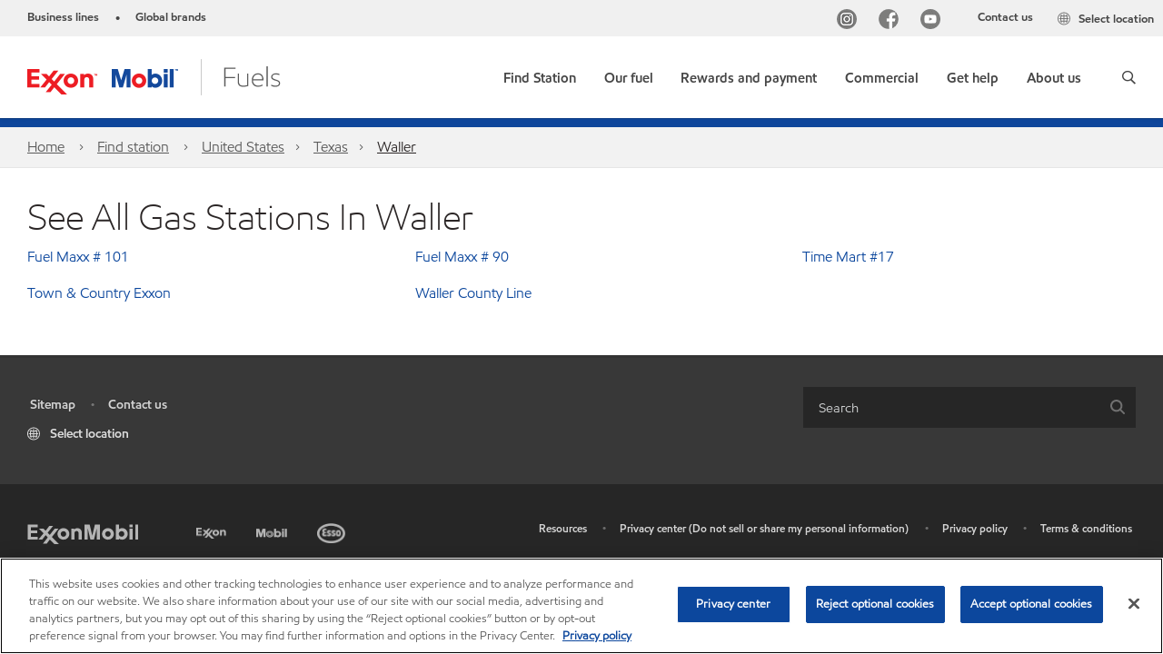

--- FILE ---
content_type: text/html; charset=utf-8
request_url: https://www.exxon.com/en/find-station/waller
body_size: 24548
content:

<!DOCTYPE html>
<!--[if lt IE 7]>      <html class="no-js lt-ie9 lt-ie8 lt-ie7"> <![endif]-->
<!--[if IE 7]>         <html class="no-js lt-ie9 lt-ie8"> <![endif]-->
<!--[if IE 8]>         <html class="no-js lt-ie9"> <![endif]-->
<!--[if gt IE 8]><!-->
<html class="no-js" lang="en" data-lang="en"
      data-directionrtl="false">
<!--<![endif]-->
<head>
    <meta property="platform" content="wep3.0-e3" />
    <meta name="viewport" content="width=device-width, initial-scale=1" />
    <meta http-equiv="Content-Security-Policy" content="frame-src 'self' 'unsafe-inline' 'unsafe-eval' https://118330cc-6076-40db-995c-80bf4f7ab244.my.connect.aws https://*.swaven.com https://www.google.com/ https://www.gstatic.com https://bcv.mobil.com.cn https://www.mobil.co.in/ https://*.app.baqend.com https://*.baqend.com https://www.mobil.com/ https://r1.dotdigital-pages.com https://*.eame.mobil.com/ https://www.exxonmobil.com/ https://www.mobil.co.id/ https://www.facebook.com/ https://*.adsrvr.org/ https://www.youtube.com/ https://*.livechatinc.com/ https://*.udesk.cn/ https://cdn.appdynamics.com/ https://*.brightcove.net/ https://*.doubleclick.net/ https://*.avndscxom.com/ https://*.youtube-nocookie.com/ https://*.vimeo.com/ https://*.bazaarvoice.com/ https://*.sc-static.net https://*.snapchat.com https://*.tapad.com *.taboola.com https://cdn.cookielaw.org https://geolocation.onetrust.com https://*.kampyle.com https://youtu.be https://exxonmobil-sandbox.hub.rapidapi.com https://apihub.exxonmobil.com https://www.googletagmanager.com; default-src 'self' 'unsafe-inline' 'unsafe-eval' blob: https://*.swaven.com https://static.cloud.coveo.com https://*.mikmak.ai/ https://118330cc-6076-40db-995c-80bf4f7ab244.my.connect.aws https://participant.connect.us-east-1.amazonaws.com wss://*.transport.connect.us-east-1.amazonaws.com https://dev.visualwebsiteoptimizer.com https://d2b7xl3dqzprnt.cloudfront.net https://9m90hdnrng.execute-api.us-east-1.amazonaws.com https://ncyxnyp6a2.execute-api.us-east-1.amazonaws.com https://insight.adsrvr.org  https://bcv.mobil.com.cn https://mapstyle.qpic.cn/ https://*.map.gtimg.com/ https://apis.map.qq.com/ https://*.map.qq.com/ https://apps.sitecore.net https://*.app.baqend.com https://*.baqend.com https://*.avndscxom.com/ https://*.googlesyndication.com https://*.ampproject.org/ https://*.bing.com https://apps.spheracloud.net https://cdn.cookielaw.org https://cdn.pricespider.com/ https://cdn.appdynamics.com/ https://unpkg.com/ https://*.googletagmanager.com/ https://api.map.baidu.com/ https://www.youtube.com/ https://api-maps.yandex.ru/ https://*.bazaarvoice.com/ https://*.pricespider.com/ https://geolocation.onetrust.com/ https://*.analytics.google.com/ https://*.vimeo.com/ https://*.youtube-nocookie.com/ https://*.g.doubleclick.net/ https://*.doubleclick.net/ https://pdx-col.eum-appdynamics.com/ https://privacyportal.onetrust.com/ https://*.google-analytics.com/ https://*.google.com/ https://*.google.co.uk/ https://*.google.co.in/ https://*.brightcove.com https://*.brightcovecdn.com https://*.boltdns.net https://*.googleapis.com/ https://*.akamaihd.net https://cdn.linkedin.oribi.io/ https://miao.baidu.com/ https://api.mapbox.com/ https://events.mapbox.com/ https://www.facebook.com/ https://*.livechatinc.com/ https://xom-ws-us-meijer.phoenix.earlweb.net https://lubesapi.webmarketing-inc.com/ https://developers.onemap.sg/ https://www.onemap.gov.sg/ https://ka-f.fontawesome.com/ https://*.go-mpulse.net/ https://*.akstat.io/ https://*.openweathermap.org/ https://*.sc-static.net https://*.snapchat.com https://*.tapad.com https://*.google.ad https://*.google.ae https://*.google.com.af https://*.google.com.ag https://*.google.al https://*.google.am https://*.google.co.ao https://*.google.com.ar https://*.google.as https://*.google.at https://*.google.com.au https://*.google.az https://*.google.ba https://*.google.com.bd https://*.google.be https://*.google.bf https://*.google.bg https://*.google.com.bh https://*.google.bi https://*.google.bj https://*.google.com.bn https://*.google.com.bo https://*.google.com.br https://*.google.bs https://*.google.bt https://*.google.co.bw https://*.google.by https://*.google.com.bz https://*.google.ca https://*.google.cd https://*.google.cf https://*.google.cg https://*.google.ch https://*.google.ci https://*.google.co.ck https://*.google.cl https://*.google.cm https://*.google.cn https://*.google.com.co https://*.google.co.cr https://*.google.com.cu https://*.google.cv https://*.google.com.cy https://*.google.cz https://*.google.de https://*.google.dj https://*.google.dk https://*.google.dm https://*.google.com.do https://*.google.dz https://*.google.com.ec https://*.google.ee https://*.google.com.eg https://*.google.es https://*.google.com.et https://*.google.fi https://*.google.com.fj https://*.google.fm https://*.google.fr https://*.google.ga https://*.google.ge https://*.google.gg https://*.google.com.gh https://*.google.com.gi https://*.google.gl https://*.google.gm https://*.google.gr https://*.google.com.gt https://*.google.gy https://*.google.com.hk https://*.google.hn https://*.google.hr https://*.google.ht https://*.google.hu https://*.google.co.id https://*.google.ie https://*.google.co.il https://*.google.im https://*.google.iq https://*.google.is https://*.google.it https://*.google.je https://*.google.com.jm https://*.google.jo https://*.google.co.jp https://*.google.co.ke https://*.google.com.kh https://*.google.ki https://*.google.kg https://*.google.co.kr https://*.google.com.kw https://*.google.kz https://*.google.la https://*.google.com.lb https://*.google.li https://*.google.lk https://*.google.co.ls https://*.google.lt https://*.google.lu https://*.google.lv https://*.google.com.ly https://*.google.co.ma https://*.google.md https://*.google.me https://*.google.mg https://*.google.mk https://*.google.ml https://*.google.com.mm https://*.google.mn https://*.google.com.mt https://*.google.mu https://*.google.mv https://*.google.mw https://*.google.com.mx https://*.google.com.my https://*.google.co.mz https://*.google.com.na https://*.google.com.ng https://*.google.com.ni https://*.google.ne https://*.google.nl https://*.google.no https://*.google.com.np https://*.google.nr https://*.google.nu https://*.google.co.nz https://*.google.com.om https://*.google.com.pa https://*.google.com.pe https://*.google.com.pg https://*.google.com.ph https://*.google.com.pk https://*.google.pl https://*.google.pn https://*.google.com.pr https://*.google.ps https://*.google.pt https://*.google.com.py https://*.google.com.qa https://*.google.ro https://*.google.ru https://*.google.rw https://*.google.com.sa https://*.google.com.sb https://*.google.sc https://*.google.se https://*.google.com.sg https://*.google.sh https://*.google.si https://*.google.sk https://*.google.com.sl https://*.google.sn https://*.google.so https://*.google.sm https://*.google.sr https://*.google.st https://*.google.com.sv https://*.google.td https://*.google.tg https://*.google.co.th https://*.google.com.tj https://*.google.tl https://*.google.tm https://*.google.tn https://*.google.to https://*.google.com.tr https://*.google.tt https://*.google.com.tw https://*.google.co.tz https://*.google.com.ua https://*.google.co.ug https://*.google.com.uy https://*.google.co.uz https://*.google.com.vc https://*.google.co.ve https://*.google.co.vi https://*.google.com.vn https://*.google.vu https://*.google.ws https://*.google.rs https://*.google.co.za https://*.google.co.zm https://*.google.co.zw https://*.google.cat https://*.outbrain.com *.taboola.com https://*.redditstatic.com https://*.reddit.com https://px.ads.linkedin.com https://pixel.byspotify.com https://pixels.spotify.com https://ipmeta.io https://youtu.be https://*.kampyle.com https://t.ssl.ak.tiles.virtualearth.net https://exxonmobil-sandbox.hub.rapidapi.com https://apihub.exxonmobil.com https://*.ditu.live.com https://polo.feathr.co https://www.exxonmobilchemical.com https://www.exxonmobilchemical.com.cn https://www.juicer.io https://analytics-fe.digital-cloud-us-main.medallia.com https://productselector.eame.mobil.com https://locator.eame.mobil.com https://api.motor.com https://*.phoenix.earlweb.net http://*.phoenix.earlweb.net https://spatial.virtualearth.net https://dev.virtualearth.net/ https://9m90ndhrmg.execute-api.us-east-1.amazonaws.com wss://wtbstream.pricespider.com https://eydi8dpgb4.execute-api.us-east-1.amazonaws.com; img-src 'self' data: blob: https://*.swaven.com https://dev.visualwebsiteoptimizer.com https://mapapi.qq.com/ https://apis.map.qq.com https://*.map.qq.com/ https://bcv.mobil.com.cn https://*.virtualearth.net https://www.mobil.com/ https://*.app.baqend.com https://*.baqend.com https://*.avndscxom.com/ https://*.baidu.com https://cdn.cookielaw.org https://cdn.pricespider.com/ https://*.analytics.google.com https://*.google-analytics.com/ https://*.vimeo.com/ https://*.youtube-nocookie.com/ https://*.vimeocdn.com https://www.mobil.com.cn/ https://*.brightcove.com https://*.brightcovecdn.com https://*.boltdns.net https://*.google.com/ https://*.google.co.uk/ https://*.google.co.in/ https://*.googleapis.com/ https://*.gstatic.com/ https://*.doubleclick.net/ https://*.bing.com https://*.googletagmanager.com/ https://api-maps.yandex.ru https://core-renderer-tiles.maps.yandex.net https://yandex.ru https://api.map.baidu.com/ https://*.bdimg.com/ https://*.bazaarvoice.com/ https://*.linkedin.com https://*.pricespider.com/ https://miao.baidu.com/ https://content.dps.mobil.com/ https://www.exxon.com/ https://*.ytimg.com/ https://www.facebook.com/ https://*.livechatinc.com/ https://s3.amazonaws.com/ https://*.youtube.com https://productselector.eame.mobil.com/ https://www.exxonmobil.com https://www.mobil.com.cn/ https://*.sc-static.net https://*.snapchat.com https://*.tapad.com https://*.google.ad https://*.google.ae https://*.google.com.af https://*.google.com.ag https://*.google.al https://*.google.am https://*.google.co.ao https://*.google.com.ar https://*.google.as https://*.google.at https://*.google.com.au https://*.google.az https://*.google.ba https://*.google.com.bd https://*.google.be https://*.google.bf https://*.google.bg https://*.google.com.bh https://*.google.bi https://*.google.bj https://*.google.com.bn https://*.google.com.bo https://*.google.com.br https://*.google.bs https://*.google.bt https://*.google.co.bw https://*.google.by https://*.google.com.bz https://*.google.ca https://*.google.cd https://*.google.cf https://*.google.cg https://*.google.ch https://*.google.ci https://*.google.co.ck https://*.google.cl https://*.google.cm https://*.google.cn https://*.google.com.co https://*.google.co.cr https://*.google.com.cu https://*.google.cv https://*.google.com.cy https://*.google.cz https://*.google.de https://*.google.dj https://*.google.dk https://*.google.dm https://*.google.com.do https://*.google.dz https://*.google.com.ec https://*.google.ee https://*.google.com.eg https://*.google.es https://*.google.com.et https://*.google.fi https://*.google.com.fj https://*.google.fm https://*.google.fr https://*.google.ga https://*.google.ge https://*.google.gg https://*.google.com.gh https://*.google.com.gi https://*.google.gl https://*.google.gm https://*.google.gr https://*.google.com.gt https://*.google.gy https://*.google.com.hk https://*.google.hn https://*.google.hr https://*.google.ht https://*.google.hu https://*.google.co.id https://*.google.ie https://*.google.co.il https://*.google.im https://*.google.iq https://*.google.is https://*.google.it https://*.google.je https://*.google.com.jm https://*.google.jo https://*.google.co.jp https://*.google.co.ke https://*.google.com.kh https://*.google.ki https://*.google.kg https://*.google.co.kr https://*.google.com.kw https://*.google.kz https://*.google.la https://*.google.com.lb https://*.google.li https://*.google.lk https://*.google.co.ls https://*.google.lt https://*.google.lu https://*.google.lv https://*.google.com.ly https://*.google.co.ma https://*.google.md https://*.google.me https://*.google.mg https://*.google.mk https://*.google.ml https://*.google.com.mm https://*.google.mn https://*.google.com.mt https://*.google.mu https://*.google.mv https://*.google.mw https://*.google.com.mx https://*.google.com.my https://*.google.co.mz https://*.google.com.na https://*.google.com.ng https://*.google.com.ni https://*.google.ne https://*.google.nl https://*.google.no https://*.google.com.np https://*.google.nr https://*.google.nu https://*.google.co.nz https://*.google.com.om https://*.google.com.pa https://*.google.com.pe https://*.google.com.pg https://*.google.com.ph https://*.google.com.pk https://*.google.pl https://*.google.pn https://*.google.com.pr https://*.google.ps https://*.google.pt https://*.google.com.py https://*.google.com.qa https://*.google.ro https://*.google.ru https://*.google.rw https://*.google.com.sa https://*.google.com.sb https://*.google.sc https://*.google.se https://*.google.com.sg https://*.google.sh https://*.google.si https://*.google.sk https://*.google.com.sl https://*.google.sn https://*.google.so https://*.google.sm https://*.google.sr https://*.google.st https://*.google.com.sv https://*.google.td https://*.google.tg https://*.google.co.th https://*.google.com.tj https://*.google.tl https://*.google.tm https://*.google.tn https://*.google.to https://*.google.com.tr https://*.google.tt https://*.google.com.tw https://*.google.co.tz https://*.google.com.ua https://*.google.co.ug https://*.google.com.uy https://*.google.co.uz https://*.google.com.vc https://*.google.co.ve https://*.google.co.vi https://*.google.com.vn https://*.google.vu https://*.google.ws https://*.google.rs https://*.google.co.za https://*.google.co.zm https://*.google.co.zw https://*.google.cat https://*.livechat-files.com *.taboola.com https://*.redditstatic.com https://*.reddit.com https://www.exxonmobilchemical.com https://www.exxonmobilchemical.com.cn https://*.feathr.co https://*.ditu.live.com https://udc-neb.kampyle.com https://match.adsrvr.org https://adservice.google.com https://adservice.google.co.in https://dummyimage.com https://imageproxy.juicer.io; script-src 'self' 'unsafe-inline' 'unsafe-eval' blob: https://*.swaven.com https://d1gd6b2nf6wza.cloudfront.net https://*.mikmak.ai/ https://118330cc-6076-40db-995c-80bf4f7ab244.my.connect.aws  https://dev.visualwebsiteoptimizer.com https://sdk.amazonaws.com https://www.google.com/ https://www.gstatic.com https://apis.map.qq.com https://*.map.qq.com https://map.qq.com/ https://bcv.mobil.com.cn https://*.jquery.com https://*.app.baqend.com https://*.baqend.com https://*.iesnare.com https://*.ibosscloud.com https://*.baidu.com https://*.bing.com https://*.virtualearth.net https://cdn.cookielaw.org https://cdn.pricespider.com/ https://*.googletagmanager.com/ https://cdn.appdynamics.com/ https://unpkg.com/ https://static.cloud.coveo.com https://players.brightcove.net/ https://*.googleapis.com/ https://api.map.baidu.com/ https://www.youtube.com/ https://api-maps.yandex.ru/ https://*.google-analytics.com/ https://vjs.zencdn.net/ https://*.doubleclick.net/ https://yastatic.net/ https://dlswbr.baidu.com https://*.bazaarvoice.com/ https://*.pricespider.com/ https://gateway.foresee.com/ https://snap.licdn.com https://api.tiles.mapbox.com/ https://*.linkedin.com https://*.bdimg.com/ https://*.ytimg.com/ https://connect.facebook.net/ https://*.adsrvr.org/ https://suggest-maps.yandex.ru/ https://core-renderer-tiles.maps.yandex.net/ https://*.livechatinc.com/ https://*.udesk.cn/ https://cdn.ampproject.org/ https://pi.pardot.com/ https://*.mobil.com https://*.go-mpulse.net/ https://*.akstat.io/ https://www.googleadservices.com/ https://*.avndscxom.com/ https://*.sc-static.net https://*.snapchat.com https://*.tapad.com https://*.cloudflare.com https://*.outbrain.com *.taboola.com https://*.redditstatic.com https://*.reddit.com https://youtu.be https://ipmeta.io https://go.exxonmobilchemical.com https://nebula-cdn.kampyle.com https://statse.webtrendslive.com https://*.feathr.co https://cdnjs.cloudflare.com https://*.ditu.live.com https://www.exxonmobilchemical.com https://www.exxonmobilchemical.com.cn https://secure.leadforensics.com https://pixel.byspotify.com https://pixels.spotify.com; style-src 'self' 'unsafe-inline' https://118330cc-6076-40db-995c-80bf4f7ab244.my.connect.aws https://*.jquery.com https://*.app.baqend.com https://*.baqend.com https://*.googleapis.com https://*.ibosscloud.com https://*.bing.com https://static.cloud.coveo.com https://core-renderer-tiles.maps.yandex.net https://suggest-maps.yandex.ru/ https://api.map.baidu.com/ https://cdn.pricespider.com https://api.tiles.mapbox.com/ https://*.bazaarvoice.com/ https://*.udesk.cn/ https://maxcdn.bootstrapcdn.com/ https://db.onlinewebfonts.com/ https://ka-f.fontawesome.com/ https://*.gstatic.com/ https://cdnjs.cloudflare.com/ https://*.avndscxom.com/ https://*.googletagmanager.com/; font-src 'self' 'unsafe-inline' https://*.swaven.com https://cdn.pricespider.com  https://d1cxmsjx8sn7ih.cloudfront.net https://raka.bing.com https://*.app.baqend.com https://vjs.zencdn.net/ https://*.livechatinc.com/ https://maxcdn.bootstrapcdn.com/ https://db.onlinewebfonts.com/ https://*.gstatic.com/ https://ka-f.fontawesome.com/ https://cdnjs.cloudflare.com/ https://*.googleapis.com https://*.avndscxom.com/ https://*.cloud.coveo.com https://www.bing.com data:; upgrade-insecure-requests; block-all-mixed-content;">

    
    
<script type="text/javascript">
    let cssLoadCount = 0;

    function showBody() {
        var loadingElement = document.getElementById('dvfstLoading');
        var wrapperElement = document.getElementById('wrapper');
        var navMainMobileElement = document.getElementById('nav-main-mobile');

        if (loadingElement) {
            loadingElement.style.display = 'none';
            loadingElement.remove();
        }
        if (wrapperElement) {
            wrapperElement.removeAttribute("style");
        }
        if (navMainMobileElement) {
            navMainMobileElement.removeAttribute("style");
        }

        //raise css loaded event
        var event = new CustomEvent('commonCssLoaded', {
            detail: {
                message: 'Common CSS loaded successfully',
                time: new Date(),
            },
            bubbles: true,
            cancelable: true
        });
        document.dispatchEvent(event);
    }

    function isCssLoaded(linkElement) {
        try {
            return !!linkElement?.sheet?.cssRules;
        } catch {
            return false;
        }
    }

    function checkIfCssLoaded() {
        const vendorCss = document.querySelector("#vendor_css");
        const common_css = document.querySelector("#common_css");
        if (isCssLoaded(vendorCss) && isCssLoaded(common_css)) {
            showBody();
        } else {
            const interval = setInterval(() => {
                if (isCssLoaded(vendorCss) && isCssLoaded(common_css)) {
                    clearInterval(interval);
                    showBody();
                }
            }, 50);
        }
    }

    function showBodyContent() {
        if (++cssLoadCount === 2) {
            checkIfCssLoaded();
        }
    }

    var isChemicalSite = false;
</script>

    <link id="vendor_css" href="/assets/minified/css/commonvendor-bs.min.css"  rel="preload" as="style" onload="this.rel='stylesheet'; this.media='all'; showBodyContent();"  />

<link id="common_css" href="/assets/minified/css/common-blue.min.css?v=639034256663028436"  rel="preload" as="style" onload="this.rel='stylesheet'; this.media='all'; showBodyContent();"  />


    

    
    



    

    
    


    <link rel="preload" href="/Assets/fonts/EMprint-Semibold.woff2" as="font" type="font/woff2" crossorigin />
    <link rel="preload" href="/Assets/fonts/EMPrint-Regular.woff2" as="font" type="font/woff2" crossorigin />
    <link rel="preload" href="/Assets/fonts/EMPrint-Light.woff2" as="font" type="font/woff2" crossorigin />
    <link rel="preload" href="/Assets/fonts/EMPrint-Bold.woff2" as="font" type="font/woff2" crossorigin />

    

    <link rel="stylesheet" type="text/css" href="/assets/css/fonts/dist/english.min.css" media="print" onload="this.media='all'" />
    <link rel="preconnect" href="https://geolocation.onetrust.com" crossorigin="anonymous">
    <link rel="preconnect" href="https://cdn.cookielaw.org" crossorigin="anonymous">

    

    <script>
        const componentCategories = [{"ComponentName":"A18AviationDistributor","Category":"C0003"},{"ComponentName":"A18AviationAirport","Category":"C0003"},{"ComponentName":"BazaarVoice","Category":"C0003"},{"ComponentName":"SDSDownload","Category":"C0003"},{"ComponentName":"YandexMap","Category":"C0003"},{"ComponentName":"CoveoSearch","Category":"C0003"},{"ComponentName":"LegacyApp","Category":"C0003"},{"ComponentName":"Foresee","Category":"C0002"},{"ComponentName":"GoogleAnalytics","Category":"C0002"},{"ComponentName":"Pardot","Category":"C0002"},{"ComponentName":"ProductSeller","Category":"C0002"},{"ComponentName":"YouTube","Category":"C0002"},{"ComponentName":"LegacyApp","Category":"C0002"},{"ComponentName":"YouTube","Category":"C0004"},{"ComponentName":"BaiduMap","Category":"C0004"},{"ComponentName":"BingMap","Category":"C0004"},{"ComponentName":"GoogleAnalytics","Category":"C0004"},{"ComponentName":"Pardot","Category":"C0004"},{"ComponentName":"LegacyApp","Category":"C0004"}];
        function loadXomOneTrust() {
            var e = document.createElement("script");
            e.src = "/assets/minified/js/onetrust-pagereload.min.js?v=639001289587517913";
            e.async = true;
            document.head.appendChild(e)
        }

        function isOneTrustLoaded() {
            const timeout = 2000; // 2 seconds
            const interval = 100; // 100 milliseconds

            return new Promise((resolve) => {
                const start = Date.now();

                const checkConsentManager = () => {
                    if (typeof consentManager !== "undefined") {
                        resolve(true); // Variable found, resolve promise
                    } else if (Date.now() - start >= timeout) {
                        resolve(false); // Timeout reached, resolve with false
                    } else {
                        setTimeout(checkConsentManager, interval); // Recheck after interval
                    }
                };

                checkConsentManager();
            });
        }
    </script>
<!-- OneTrust Cookies Consent Notice start -->

<script async onload="loadXomOneTrust()" src="https://cdn.cookielaw.org/scripttemplates/otSDKStub.js" data-document-language="true" type="text/javascript" charset="UTF-8" data-domain-script="b8a9ad56-c1f5-4e5d-b2ac-3cad26977da1"></script>

<!-- OneTrust Cookies Consent Notice end -->







    <title>Find a gas station in the Waller | Exxon.com</title>





<link rel="icon" href="https://www.exxon.com/-/media/project/wep/exxon/exxon-retail-us/fav-icon/exxonmobil-16x16.png" type="image/svg" sizes="16x16" />
<link rel="shortcut icon" href="https://www.exxon.com/-/media/project/wep/exxon/exxon-retail-us/fav-icon/exxonmobil-16x16.png" type="image/x-icon" sizes="16x16" />


    <meta name="gdpr_googleanalytics" content="True" />
            <script>
                function getCookieValue(cookieName) {
                    var name = cookieName + "=";
                    var decodedCookie = decodeURIComponent(document.cookie);
                    var ca = decodedCookie.split(';');
                    for (var i = 0; i < ca.length; i++) {
                        var c = ca[i].trim();
                        if (c.indexOf(name) === 0) {
                            return c.substring(name.length, c.length);
                        }
                    }
                    return "";
                }
                var pardotCookieKey = "visitor_id562282";
                var pageVariables = {"PageCategory":"locator","PageSubcategory":"station detail","BusinessUnit":"rtl","SiteLanguage":"en","SiteLanguageFullName":"English","SiteCountry":"us","SessionId":"simqy3gagyfk4owtofxuqmcu","HostName":"https://www.exxon.com/en","SitecoreContactId":"","PardotCookieId":"","IsFunctionalActive":"False","IsTargettingActive":"False","IsPerformanceActive":"False","Environment":"production","PageTitle":"Find a gas station in the {location} | Exxon.com"};
                var designType = "desktop";
                if (/android|webos|iphone|ipod|blackberry|iemobile|opera mini/i.test(navigator.userAgent.toLowerCase())) {
                    designType = "mobile";
                }
                else if (/ipad|tablet/i.test(navigator.userAgent.toLowerCase())) {
                    designType = "tablet";
                }

                // set pardot cookie value
                pageVariables.PardotCookieId = getCookieValue(pardotCookieKey);

                dataLayer = [
                {
                "pageCategory": pageVariables.PageCategory,
                "pageSubCategory": pageVariables.PageSubcategory,
                "businessUnit": pageVariables.BusinessUnit,
                "page_type": pageVariables.PageCategory,
                "page_bu": pageVariables.BusinessUnit,
                "environment": pageVariables.Environment,
                "siteCountry": pageVariables.SiteCountry,
                "siteLanguage": pageVariables.SiteLanguage,
                "page_language": pageVariables.SiteLanguageFullName,
                "designType": designType,
                "sessionId": pageVariables.SessionId,
                'sitecore_contact_id': pageVariables.SitecoreContactId,
                'pardot_cookie_id': pageVariables.PardotCookieId,
                'is_functional_active': pageVariables.IsFunctionalActive,
                'is_targeting_active': pageVariables.IsTargettingActive,
                'is_performance_active': pageVariables.IsPerformanceActive,
                "hostName": pageVariables.HostName
                }
                ];
            </script>
            <script  type="text/plain" class="optanon-category-C0002-C0004" data-cookie="C0002-C0004"  data-ignore-alert="true">
<!-- Google Tag Manager -->
(function(w,d,s,l,i){w[l]=w[l]||[];w[l].push({'gtm.start':
new Date().getTime(),event:'gtm.js'});var f=d.getElementsByTagName(s)[0],
j=d.createElement(s),dl=l!='dataLayer'?'&l='+l:'';j.async=true;j.src=
'https://www.googletagmanager.com/gtm.js?id='+i+dl;f.parentNode.insertBefore(j,f);
})(window,document,'script','dataLayer','GTM-T2K47HW');
<!-- End Google Tag Manager -->            </script>




    <meta property="og:title" content="">
    <meta property="og:type" content="Website">
    <meta property="og:url" content="https://www.exxon.com/en/find-station/waller">
    <meta property="og:image" content="#">
    <meta property="og:description" content="">









        <meta name="description" content=" View all Exxon Mobil gas stations in Waller and find the nearest to you: get driving directions, opening hours, and every useful information." />
        <meta name="keywords" content="" />




<meta property="twitter:title"  content="Find a gas station in the {location} | Exxon.com"><meta property="twitter:card"  content="summary_large_image">

    <meta name="viewport" content="width=device-width, initial-scale=1" />
        <link rel="canonical" href="https://www.exxon.com/en/find-station/waller" />


    

    
    <script>
        var vendorScripts = [];
        var scripts = [];
        window.WEP = {};
        window.WEP.isPageEditor = function () {
            return false;
        };
</script>
    
</head>
<body class="default-device bodyclass"  data-bp="">

    
    <div id="dvfstLoading">
        Loading...
    </div>


    


<noscript><iframe src="https://www.googletagmanager.com/ns.html?id=GTM-T2K47HW" height="0" width="0" style="display:none;visibility:hidden"></iframe></noscript>

    
    


    <script>
		var sizes = [
			{ name: "xs", width: 0 },
			{ name: "sm", width: 380 },
			{ name: "md", width: 480 },
			{ name: "lg", width: 720 },
			{ name: "xl", width: 1024 },
		];

		function trackBPinBody() {
			var body = document.body,
				bpAttr = "data-bp",
				wW = window.innerWidth;

			for (var i = 0; i < sizes.length; i++) {
				var v = sizes[i];
				var nextBP = (i === sizes.length - 1) ? sizes.length - 1 : i + 1;

				if (wW < sizes[nextBP].width) {
				body.setAttribute(bpAttr, v.name);
				break; // works as expected
				} else if (wW >= v.width) {
				body.setAttribute(bpAttr, v.name);
				}
			}
		}

		trackBPinBody();
    </script>

    

    
<!--To load the angular components in Mobil Promotions Manager-->





    <nav  data-unique-id="81D0700E24984C6AABE198471C6A914C" data-component-id="03595C81FF024C2EB3E59322FE7F34F0" data-source="{5AC15105-32EC-4BC4-9C3C-6A1D1D088204}"   id="nav-main-mobile" aria-label="" style="display:none;">

        <ul class="nav-main-mobile-panel nav-main-mobile-panel-menu nav-main-mobile-panel-active" id="mainmenu">
                    <li>
                        <a href="https://www.exxon.com/en/find-station/" class="nav-last-child" data-menu-level="1">
                            <span>
                                Find Station
                            </span>
                        </a>
                    </li>
                    <li>
                        <a href="#5d4b92b1-98a0-4d4e-9cec-49255b021be4Mobil" data-menu-level="1">
                            <span>
                                Our fuel
                            </span>
                        </a>
                    </li>
                    <li>
                        <a href="#91bf7ead-81fb-4390-b162-04b4037b0b2cMobil" data-menu-level="1">
                            <span>
                                Rewards and payment
                            </span>
                        </a>
                    </li>
                    <li>
                        <a href="#7a47d21d-1de7-412f-a4cb-301284433530Mobil" data-menu-level="1">
                            <span>
                                Commercial
                            </span>
                        </a>
                    </li>
                    <li>
                        <a href="#c2996d2e-bd97-4a2c-ac5c-182ee642f4a3Mobil" data-menu-level="1">
                            <span>
                                Get help
                            </span>
                        </a>
                    </li>
                    <li>
                        <a href="#03e9b7ce-a133-4f7e-a905-5adde704fff6Mobil" data-menu-level="1">
                            <span>
                                About us
                            </span>
                        </a>
                    </li>
        </ul>
<ul class="nav-main-mobile-panel nav-main-mobile-panel-menu" id="314a58b0-be76-40f9-b4eb-62db56411a09Mobil" data-menu-level="2" data-parent-id="mainmenu">
                    <li class="nav-main-mobile-back">
                        <a href="#mainmenu" tabindex="0" class="backnavigation">
                            <span>Find Station</span>
                        </a>
                            <p class="meganav-subtitle"></p>
                    </li>
                </ul>
<ul class="nav-main-mobile-panel nav-main-mobile-panel-menu" id="5d4b92b1-98a0-4d4e-9cec-49255b021be4Mobil" data-menu-level="2" data-parent-id="mainmenu">
                    <li class="nav-main-mobile-back">
                        <a href="#mainmenu" tabindex="0" class="backnavigation">
                            <span>Our fuel</span>
                        </a>
                            <p class="meganav-subtitle"></p>
                    </li>
                                            <li class="">
                                                <!-- BEGIN NOINDEX -->
                                                        <a href="/en/unleaded-gasoline" class="nav-last-child" data-menu-level="2">Synergy™ gasoline</a>
                                            </li>
                                            <!-- END NOINDEX -->
                                            <li class="">
                                                <!-- BEGIN NOINDEX -->
                                                        <a href="/en/synergy-supreme-plus" class="nav-last-child" data-menu-level="2">Synergy Supreme+™ premium gasoline</a>
                                            </li>
                                            <!-- END NOINDEX -->
                                            <li class="">
                                                <!-- BEGIN NOINDEX -->
                                                        <a href="/en/synergy-diesel-efficient" class="nav-last-child" data-menu-level="2">Synergy Diesel Efficient™ fuel</a>
                                            </li>
                                            <!-- END NOINDEX -->
                </ul>
<ul class="nav-main-mobile-panel nav-main-mobile-panel-menu" id="91bf7ead-81fb-4390-b162-04b4037b0b2cMobil" data-menu-level="2" data-parent-id="mainmenu">
                    <li class="nav-main-mobile-back">
                        <a href="#mainmenu" tabindex="0" class="backnavigation">
                            <span>Rewards and payment</span>
                        </a>
                            <p class="meganav-subtitle"></p>
                    </li>
                                            <li class="">
                                                <!-- BEGIN NOINDEX -->
                                                        <a href="/en/rewards-program" class="nav-last-child" data-menu-level="2">Exxon Mobil Rewards+™</a>
                                            </li>
                                            <!-- END NOINDEX -->
                                            <li class="">
                                                <!-- BEGIN NOINDEX -->
                                                        <a href="/en/earn-rewards-plus-points" class="nav-last-child" data-menu-level="2">Exclusive offers</a>
                                            </li>
                                            <!-- END NOINDEX -->
                                            <li class="">
                                                <!-- BEGIN NOINDEX -->
                                                        <a href="/en/walmart" target="|Custom" class="nav-last-child" data-menu-level="2">Walmart+</a>
                                            </li>
                                            <!-- END NOINDEX -->
                                            <!-- BEGIN NOINDEX -->
                                            <li class="">
                                                        <a href="/en/credit-cards" class="nav-last-child" data-menu-level="2">Credit cards</a>
                                            </li>
                                            <!-- END NOINDEX -->
                                            <li class="">
                                                <!-- BEGIN NOINDEX -->
                                                        <a href="/en/gas-gift-cards" class="nav-last-child" data-menu-level="2">Prepaid cards and gift cards</a>
                                            </li>
                                            <!-- END NOINDEX -->
                                            <li class="">
                                                <!-- BEGIN NOINDEX -->
                                                        <a href="/en/my-account" class="nav-last-child" data-menu-level="2">My accounts</a>
                                            </li>
                                            <!-- END NOINDEX -->
                </ul>
<ul class="nav-main-mobile-panel nav-main-mobile-panel-menu" id="7a47d21d-1de7-412f-a4cb-301284433530Mobil" data-menu-level="2" data-parent-id="mainmenu">
                    <li class="nav-main-mobile-back">
                        <a href="#mainmenu" tabindex="0" class="backnavigation">
                            <span>Commercial</span>
                        </a>
                            <p class="meganav-subtitle"></p>
                    </li>
                                            <li class="">
                                                <!-- BEGIN NOINDEX -->
                                                        <a href="/en/for-fleets" class="nav-last-child" data-menu-level="2">Fleets</a>
                                            </li>
                                            <!-- END NOINDEX -->
                                            <!-- BEGIN NOINDEX -->
                                            <li class="">
                                                        <a href="/en/bulk-fuel-delivery" class="nav-last-child" data-menu-level="2">Bulk fuel delivery </a>
                                            </li>
                                            <!-- END NOINDEX -->
                                            <li class="">
                                                <!-- BEGIN NOINDEX -->
                                                        <a href="https://www.exxonmobil.com/en/wholesale-fuels" target="_blank" class="nav-last-child" data-menu-level="2">Wholesale Fuels</a>
                                            </li>
                                            <!-- END NOINDEX -->
                </ul>
<ul class="nav-main-mobile-panel nav-main-mobile-panel-menu" id="c2996d2e-bd97-4a2c-ac5c-182ee642f4a3Mobil" data-menu-level="2" data-parent-id="mainmenu">
                    <li class="nav-main-mobile-back">
                        <a href="#mainmenu" tabindex="0" class="backnavigation">
                            <span>Get help</span>
                        </a>
                            <p class="meganav-subtitle"></p>
                    </li>
                                            <!-- BEGIN NOINDEX -->
                                            <li class="">
                                                        <a href="/en/fuel-efficiency" class="nav-last-child" data-menu-level="2">Fuel tips</a>
                                            </li>
                                            <!-- END NOINDEX -->
                                            <!-- BEGIN NOINDEX -->
                                            <li class="">
                                                        <a href="/en/frequently-asked-questions" class="nav-last-child" data-menu-level="2">Frequently asked questions</a>
                                            </li>
                                            <!-- END NOINDEX -->
                                            <li class="">
                                                <!-- BEGIN NOINDEX -->
                                                        <a href="/en/msds" class="nav-last-child" data-menu-level="2">Product and safety data sheets</a>
                                            </li>
                                            <!-- END NOINDEX -->
                                            <li class="">
                                                <!-- BEGIN NOINDEX -->
                                                        <a href="/en/contact-us" class="nav-last-child" data-menu-level="2">Contact us</a>
                                            </li>
                                            <!-- END NOINDEX -->
                </ul>
<ul class="nav-main-mobile-panel nav-main-mobile-panel-menu" id="03e9b7ce-a133-4f7e-a905-5adde704fff6Mobil" data-menu-level="2" data-parent-id="mainmenu">
                    <li class="nav-main-mobile-back">
                        <a href="#mainmenu" tabindex="0" class="backnavigation">
                            <span>About us</span>
                        </a>
                            <p class="meganav-subtitle"></p>
                    </li>
                                            <!-- BEGIN NOINDEX -->
                                            <li class="">
                                                        <a href="/en/about-us" class="nav-last-child" data-menu-level="2">About us</a>
                                            </li>
                                            <!-- END NOINDEX -->
                                            <li class="">
                                                <!-- BEGIN NOINDEX -->
                                                        <a href="/en/brandingwithexxonandmobil" class="nav-last-child" data-menu-level="2">Branding with Exxon™ and Mobil™</a>
                                            </li>
                                            <!-- END NOINDEX -->
                                            <!-- BEGIN NOINDEX -->
                                            <li class="">
                                                        <a href="/en/for-business" class="nav-last-child" data-menu-level="2">Additional products and services</a>
                                            </li>
                                            <!-- END NOINDEX -->
                </ul>
                    <ul class="nav-main-mobile-panel nav-main-mobile-panel-menu" id="856f676d-7b06-4bac-b5a4-7f1dd2dae19cMobil" data-parent-id="5d4b92b1-98a0-4d4e-9cec-49255b021be4Mobil" data-menu-level="3">
                <li class="nav-main-mobile-back"><a href="#5d4b92b1-98a0-4d4e-9cec-49255b021be4Mobil">Synergy™ gasoline</a></li>
            </ul>
            <ul class="nav-main-mobile-panel nav-main-mobile-panel-menu" id="3c8467d7-cd91-47aa-ab96-6eb8d283df1fMobil" data-parent-id="5d4b92b1-98a0-4d4e-9cec-49255b021be4Mobil" data-menu-level="3">
                <li class="nav-main-mobile-back"><a href="#5d4b92b1-98a0-4d4e-9cec-49255b021be4Mobil">Synergy Supreme+™ premium gasoline</a></li>
            </ul>
            <ul class="nav-main-mobile-panel nav-main-mobile-panel-menu" id="221dff55-009d-464c-afea-6643795c8256Mobil" data-parent-id="5d4b92b1-98a0-4d4e-9cec-49255b021be4Mobil" data-menu-level="3">
                <li class="nav-main-mobile-back"><a href="#5d4b92b1-98a0-4d4e-9cec-49255b021be4Mobil">Synergy Diesel Efficient™ fuel</a></li>
            </ul>
            <ul class="nav-main-mobile-panel nav-main-mobile-panel-menu" id="021c4bc1-904e-4c1a-8d84-6f3924fb7c2fMobil" data-parent-id="91bf7ead-81fb-4390-b162-04b4037b0b2cMobil" data-menu-level="3">
                <li class="nav-main-mobile-back"><a href="#91bf7ead-81fb-4390-b162-04b4037b0b2cMobil">Exxon Mobil Rewards+™</a></li>
            </ul>
            <ul class="nav-main-mobile-panel nav-main-mobile-panel-menu" id="728b9301-40dc-42cf-8795-02f9ec60e775Mobil" data-parent-id="91bf7ead-81fb-4390-b162-04b4037b0b2cMobil" data-menu-level="3">
                <li class="nav-main-mobile-back"><a href="#91bf7ead-81fb-4390-b162-04b4037b0b2cMobil">Exclusive offers</a></li>
            </ul>
            <ul class="nav-main-mobile-panel nav-main-mobile-panel-menu" id="7933642a-733b-4d16-8565-540a825fe8b7Mobil" data-parent-id="91bf7ead-81fb-4390-b162-04b4037b0b2cMobil" data-menu-level="3">
                <li class="nav-main-mobile-back"><a href="#91bf7ead-81fb-4390-b162-04b4037b0b2cMobil">Walmart+</a></li>
            </ul>
            <ul class="nav-main-mobile-panel nav-main-mobile-panel-menu" id="f766564f-e281-431a-bd2e-1a5e36a49c80Mobil" data-parent-id="91bf7ead-81fb-4390-b162-04b4037b0b2cMobil" data-menu-level="3">
                <li class="nav-main-mobile-back"><a href="#91bf7ead-81fb-4390-b162-04b4037b0b2cMobil">Credit cards</a></li>
                        <li class="">
                                    <a href="/en/smart-card-plus" class="nav-last-child">Exxon Mobil Smart Card+</a>                         </li>
                        <li class="">
                                    <a href="/en/directdebitplus" class="nav-last-child">Exxon Mobil Direct Debit+</a>                         </li>
            </ul>
            <ul class="nav-main-mobile-panel nav-main-mobile-panel-menu" id="db5f7e65-d483-4862-905a-90d0de26dc48Mobil" data-parent-id="91bf7ead-81fb-4390-b162-04b4037b0b2cMobil" data-menu-level="3">
                <li class="nav-main-mobile-back"><a href="#91bf7ead-81fb-4390-b162-04b4037b0b2cMobil">Prepaid cards and gift cards</a></li>
            </ul>
            <ul class="nav-main-mobile-panel nav-main-mobile-panel-menu" id="3fd3c2b4-7be3-48e0-87de-657de03996deMobil" data-parent-id="91bf7ead-81fb-4390-b162-04b4037b0b2cMobil" data-menu-level="3">
                <li class="nav-main-mobile-back"><a href="#91bf7ead-81fb-4390-b162-04b4037b0b2cMobil"></a></li>
                        <li class="">
                        </li>
            </ul>
            <ul class="nav-main-mobile-panel nav-main-mobile-panel-menu" id="95f6e9dd-1052-48b4-9830-fce25158c589Mobil" data-parent-id="91bf7ead-81fb-4390-b162-04b4037b0b2cMobil" data-menu-level="3">
                <li class="nav-main-mobile-back"><a href="#91bf7ead-81fb-4390-b162-04b4037b0b2cMobil">My accounts</a></li>
            </ul>
            <ul class="nav-main-mobile-panel nav-main-mobile-panel-menu" id="08b83f40-51d5-4aef-bf30-2fea5365e112Mobil" data-parent-id="7a47d21d-1de7-412f-a4cb-301284433530Mobil" data-menu-level="3">
                <li class="nav-main-mobile-back"><a href="#7a47d21d-1de7-412f-a4cb-301284433530Mobil">Fleets</a></li>
            </ul>
            <ul class="nav-main-mobile-panel nav-main-mobile-panel-menu" id="a1b48174-8f0a-4984-8559-b41a7d5ca528Mobil" data-parent-id="7a47d21d-1de7-412f-a4cb-301284433530Mobil" data-menu-level="3">
                <li class="nav-main-mobile-back"><a href="#7a47d21d-1de7-412f-a4cb-301284433530Mobil">Bulk fuel delivery </a></li>
                        <li class="">
                                    <a href="/en/bulk-fuels" class="nav-last-child">Our fuel</a>                         </li>
                        <li class="">
                                    <a href="/en/mobil-diesel-efficient" class="nav-last-child">Mobil Diesel Efficient™</a>                         </li>
                        <li class="">
                                    <a href="/en/find-a-fuel-supplier" class="nav-last-child">Find a fuel supplier</a>                         </li>
                        <li class="">
                                    <a href="/en/become-a-supplier" class="nav-last-child">Become a fuel supplier</a>                         </li>
            </ul>
            <ul class="nav-main-mobile-panel nav-main-mobile-panel-menu" id="d435286b-ca83-4d2d-8fef-f90e3db4eb5fMobil" data-parent-id="7a47d21d-1de7-412f-a4cb-301284433530Mobil" data-menu-level="3">
                <li class="nav-main-mobile-back"><a href="#7a47d21d-1de7-412f-a4cb-301284433530Mobil">Wholesale Fuels</a></li>
            </ul>
            <ul class="nav-main-mobile-panel nav-main-mobile-panel-menu" id="f94e9c3e-b1ee-4fd6-aed5-da62d735c7adMobil" data-parent-id="c2996d2e-bd97-4a2c-ac5c-182ee642f4a3Mobil" data-menu-level="3">
                <li class="nav-main-mobile-back"><a href="#c2996d2e-bd97-4a2c-ac5c-182ee642f4a3Mobil">Fuel tips</a></li>
                        <li class="">
                                    <a href="/en/car-maintenance-tips" class="nav-last-child">Car maintenance</a>                         </li>
                        <li class="">
                                    <a href="/en/driving-tips" class="nav-last-child">Driving habits</a>                         </li>
                        <li class="">
                                    <a href="" class="nav-last-child">Smart choices</a>                         </li>
                        <li class="">
                                    <a href="/en/travel-tips" class="nav-last-child">Tips for your journey</a>                         </li>
                        <li class="">
                                    <a href="/en/gasoline-safety-storage" class="nav-last-child">Safety & storage</a>                         </li>
            </ul>
            <ul class="nav-main-mobile-panel nav-main-mobile-panel-menu" id="386c7035-a118-48bc-8e5c-6b49a960d7a1Mobil" data-parent-id="c2996d2e-bd97-4a2c-ac5c-182ee642f4a3Mobil" data-menu-level="3">
                <li class="nav-main-mobile-back"><a href="#c2996d2e-bd97-4a2c-ac5c-182ee642f4a3Mobil">Frequently asked questions</a></li>
                        <li class="">
                                    <a href="/en/rewards-faqs" class="nav-last-child">Exxon Mobil Rewards+™ FAQs</a>                         </li>
                        <li class="">
                                    <a href="/en/rewards-app-faqs" class="nav-last-child">Exxon Mobil Rewards+™ app FAQs </a>                         </li>
                        <li class="">
                                    <a href="/en/stations-and-fuel" class="nav-last-child">Our stations and fuel FAQs</a>                         </li>
            </ul>
            <ul class="nav-main-mobile-panel nav-main-mobile-panel-menu" id="0c38d558-2238-48e5-95d8-f23b229f2ee9Mobil" data-parent-id="c2996d2e-bd97-4a2c-ac5c-182ee642f4a3Mobil" data-menu-level="3">
                <li class="nav-main-mobile-back"><a href="#c2996d2e-bd97-4a2c-ac5c-182ee642f4a3Mobil">Product and safety data sheets</a></li>
            </ul>
            <ul class="nav-main-mobile-panel nav-main-mobile-panel-menu" id="709f152f-bf0d-4661-b8fe-0c0e6bf6df86Mobil" data-parent-id="c2996d2e-bd97-4a2c-ac5c-182ee642f4a3Mobil" data-menu-level="3">
                <li class="nav-main-mobile-back"><a href="#c2996d2e-bd97-4a2c-ac5c-182ee642f4a3Mobil">Contact us</a></li>
            </ul>
            <ul class="nav-main-mobile-panel nav-main-mobile-panel-menu" id="784322c7-a0a3-47ed-90b7-ed64040e0504Mobil" data-parent-id="03e9b7ce-a133-4f7e-a905-5adde704fff6Mobil" data-menu-level="3">
                <li class="nav-main-mobile-back"><a href="#03e9b7ce-a133-4f7e-a905-5adde704fff6Mobil">About us</a></li>
                        <li class="">
                                    <a href="/en/about-us" class="nav-last-child">About Exxon and Mobil</a>                         </li>
                        <li class="">
                                    <a href="https://corporate.exxonmobil.com/About-us/Careers" target="_blank" class="nav-last-child">Jobs and careers</a>                         </li>
            </ul>
            <ul class="nav-main-mobile-panel nav-main-mobile-panel-menu" id="43a6ef41-ec82-4b60-9678-8419e7d964acMobil" data-parent-id="03e9b7ce-a133-4f7e-a905-5adde704fff6Mobil" data-menu-level="3">
                <li class="nav-main-mobile-back"><a href="#03e9b7ce-a133-4f7e-a905-5adde704fff6Mobil">Branding with Exxon™ and Mobil™</a></li>
            </ul>
            <ul class="nav-main-mobile-panel nav-main-mobile-panel-menu" id="2970a8e6-8e7a-4b59-ac9f-e509608fcf7eMobil" data-parent-id="03e9b7ce-a133-4f7e-a905-5adde704fff6Mobil" data-menu-level="3">
                <li class="nav-main-mobile-back"><a href="#03e9b7ce-a133-4f7e-a905-5adde704fff6Mobil">Additional products and services</a></li>
                        <li class="">
                                    <a href="/en/for-business" class="nav-last-child">Products and services</a>                         </li>
                        <li class="">
                                    <a href="/en/wholesale-fuels" class="nav-last-child">Wholesale fuels</a>                         </li>
                        <li class="">
                                    <a href="/en/motor-oil" class="nav-last-child">Motor oil</a>                         </li>
            </ul>
        

    <ul  data-unique-id="81D0700E24984C6AABE198471C6A914C" data-component-id="03595C81FF024C2EB3E59322FE7F34F0" data-source="{5AC15105-32EC-4BC4-9C3C-6A1D1D088204}"   class="nav-main-mobile-panel nav-main-mobile-panel-menu" id=f766564f-e281-431a-bd2e-1a5e36a49c80Mobil data-menu-level="3" data-parent-id=91bf7ead-81fb-4390-b162-04b4037b0b2cMobil>
        <!-- BEGIN NOINDEX -->
        <li class="nav-main-mobile-back"><a href="#5663e03f-7393-4858-b1af-97f37f7ee4b9Mobil">Credit cards</a></li>
                <li class="">
                            <a href="/en/smart-card-plus" class="nav-last-child">Exxon Mobil Smart Card+</a>

                </li>
                <!-- END NOINDEX -->
                <li class="">
                            <a href="/en/directdebitplus" class="nav-last-child">Exxon Mobil Direct Debit+</a>

                </li>
                <!-- END NOINDEX -->
    </ul>


    <ul  data-unique-id="81D0700E24984C6AABE198471C6A914C" data-component-id="03595C81FF024C2EB3E59322FE7F34F0" data-source="{5AC15105-32EC-4BC4-9C3C-6A1D1D088204}"   class="nav-main-mobile-panel nav-main-mobile-panel-menu" id=a1b48174-8f0a-4984-8559-b41a7d5ca528Mobil data-menu-level="3" data-parent-id=7a47d21d-1de7-412f-a4cb-301284433530Mobil>
        <!-- BEGIN NOINDEX -->
        <li class="nav-main-mobile-back"><a href="#2dec4bb7-433a-4651-b6a1-189c374c45b8Mobil">Bulk fuel delivery </a></li>
                <li class="">
                            <a href="/en/bulk-fuels" class="nav-last-child">Our fuel</a>

                </li>
                <!-- END NOINDEX -->
                <li class="">
                            <a href="/en/mobil-diesel-efficient" class="nav-last-child">Mobil Diesel Efficient™</a>

                </li>
                <!-- END NOINDEX -->
                <li class="">
                            <a href="/en/find-a-fuel-supplier" class="nav-last-child">Find a fuel supplier</a>

                </li>
                <!-- END NOINDEX -->
                <li class="">
                            <a href="/en/become-a-supplier" class="nav-last-child">Become a fuel supplier</a>

                </li>
                <!-- END NOINDEX -->
    </ul>


    <ul  data-unique-id="81D0700E24984C6AABE198471C6A914C" data-component-id="03595C81FF024C2EB3E59322FE7F34F0" data-source="{5AC15105-32EC-4BC4-9C3C-6A1D1D088204}"   class="nav-main-mobile-panel nav-main-mobile-panel-menu" id=f94e9c3e-b1ee-4fd6-aed5-da62d735c7adMobil data-menu-level="3" data-parent-id=c2996d2e-bd97-4a2c-ac5c-182ee642f4a3Mobil>
        <!-- BEGIN NOINDEX -->
        <li class="nav-main-mobile-back"><a href="#75dd42f2-41eb-479c-8c2d-94442f02b5abMobil">Fuel tips</a></li>
                <li class="">
                            <a href="/en/car-maintenance-tips" class="nav-last-child">Car maintenance</a>

                </li>
                <!-- END NOINDEX -->
                <li class="">
                            <a href="/en/driving-tips" class="nav-last-child">Driving habits</a>

                </li>
                <!-- END NOINDEX -->
                <li class="">
                            <a href="" class="nav-last-child">Smart choices</a>

                </li>
                <!-- END NOINDEX -->
                <li class="">
                            <a href="/en/travel-tips" class="nav-last-child">Tips for your journey</a>

                </li>
                <!-- END NOINDEX -->
                <li class="">
                            <a href="/en/gasoline-safety-storage" class="nav-last-child">Safety & storage</a>

                </li>
                <!-- END NOINDEX -->
    </ul>


    <ul  data-unique-id="81D0700E24984C6AABE198471C6A914C" data-component-id="03595C81FF024C2EB3E59322FE7F34F0" data-source="{5AC15105-32EC-4BC4-9C3C-6A1D1D088204}"   class="nav-main-mobile-panel nav-main-mobile-panel-menu" id=386c7035-a118-48bc-8e5c-6b49a960d7a1Mobil data-menu-level="3" data-parent-id=c2996d2e-bd97-4a2c-ac5c-182ee642f4a3Mobil>
        <!-- BEGIN NOINDEX -->
        <li class="nav-main-mobile-back"><a href="#4d4f6c7c-8239-41b3-a3d7-fbaacdc1e0e3Mobil">Frequently asked questions</a></li>
                <li class="">
                            <a href="/en/rewards-faqs" class="nav-last-child">Exxon Mobil Rewards+™ FAQs</a>

                </li>
                <!-- END NOINDEX -->
                <li class="">
                            <a href="/en/rewards-app-faqs" class="nav-last-child">Exxon Mobil Rewards+™ app FAQs </a>

                </li>
                <!-- END NOINDEX -->
                <li class="">
                            <a href="/en/stations-and-fuel" class="nav-last-child">Our stations and fuel FAQs</a>

                </li>
                <!-- END NOINDEX -->
    </ul>


    <ul  data-unique-id="81D0700E24984C6AABE198471C6A914C" data-component-id="03595C81FF024C2EB3E59322FE7F34F0" data-source="{5AC15105-32EC-4BC4-9C3C-6A1D1D088204}"   class="nav-main-mobile-panel nav-main-mobile-panel-menu" id=784322c7-a0a3-47ed-90b7-ed64040e0504Mobil data-menu-level="3" data-parent-id=03e9b7ce-a133-4f7e-a905-5adde704fff6Mobil>
        <!-- BEGIN NOINDEX -->
        <li class="nav-main-mobile-back"><a href="#b25b724e-814b-4175-b15f-ca46e6e4e102Mobil">About us</a></li>
                <li class="">
                            <a href="/en/about-us" class="nav-last-child">About Exxon and Mobil</a>

                </li>
                <!-- END NOINDEX -->
                <li class="">
                            <a href="https://corporate.exxonmobil.com/About-us/Careers" target="_blank" class="nav-last-child">Jobs and careers</a>

                </li>
                <!-- END NOINDEX -->
    </ul>


    <ul  data-unique-id="81D0700E24984C6AABE198471C6A914C" data-component-id="03595C81FF024C2EB3E59322FE7F34F0" data-source="{5AC15105-32EC-4BC4-9C3C-6A1D1D088204}"   class="nav-main-mobile-panel nav-main-mobile-panel-menu" id=2970a8e6-8e7a-4b59-ac9f-e509608fcf7eMobil data-menu-level="3" data-parent-id=03e9b7ce-a133-4f7e-a905-5adde704fff6Mobil>
        <!-- BEGIN NOINDEX -->
        <li class="nav-main-mobile-back"><a href="#699c71d1-7fc1-477a-85d0-c18aa463ebecMobil">Additional products and services</a></li>
                <li class="">
                            <a href="/en/for-business" class="nav-last-child">Products and services</a>

                </li>
                <!-- END NOINDEX -->
                <li class="">
                            <a href="/en/wholesale-fuels" class="nav-last-child">Wholesale fuels</a>

                </li>
                <!-- END NOINDEX -->
                <li class="">
                            <a href="/en/motor-oil" class="nav-last-child">Motor oil</a>

                </li>
                <!-- END NOINDEX -->
    </ul>
    </nav>

<!-- END NOINDEX -->
<!--Begin DPS OpenTemplate Placeholder for Head Section-->

<!--End DPS OpenTemplate Placeholder for Head Section-->
<!-- #wrapper -->


    <div id="wrapper"  style="display:none;"  class="body-wrapper "  >
        <!-- #header -->
        <!-- BEGIN NOINDEX -->
        



    <div class="skip-link">
        <a href="#content" id="skip">Skip to main content</a>
    </div>

<header  data-unique-id="2C0932FF207449179BE8695DAFE45DCA" data-component-id="858800CF47CE4C5799C3766559D904A6" data-source="{92FD0CF7-111C-4129-8541-4271E269D202}"  
        class="nav-header navbar-main-header " data-fixeddesktop="False"
        data-fixedmobile="False"
        data-additional-detail="Navigation|Navigation|HeaderContainer">
    <div class="nav-wrapper">
        <div class="nav-top-bar">
            <div class="nav-top-bar-left">
                
<link href="/assets/minified/css/linkList.min.css?v=639001289562117578" rel="stylesheet" media="print" onload="this.media='all'" />



    <ul  data-unique-id="3C982613C0254DDA83C6F20C20345E3C" data-component-id="8CA0724274DE4913BEDB5468442FE099" data-source="{751E1DFB-7379-4918-8646-C33E2CCD832B}"   data-additional-detail="Navigation|Navigation|WEPLinkList" class="component link-list nav-lines-brands" data-cmpvariant="WEP Link List|Brands Nav">
            <li class="item0 odd first">
                <span class="bullet">•</span>
<a data-variantfieldname="Link" target="_blank" rel="noopener noreferrer" href="https://corporate.exxonmobil.com/About-us/Business-divisions" data-variantitemid="{23EB6122-9782-4215-A689-419F5951595F}">Business lines</a>            </li>
            <li class="item1 even last">
                <span class="bullet">•</span>
<a data-variantfieldname="Link" target="_blank" rel="noopener noreferrer" href="https://corporate.exxonmobil.com/About-us/Brands" data-variantitemid="{7BEDD030-15F3-4A52-9B33-A589046E81F6}">Global brands</a>            </li>
    </ul>


            </div>
            <div class="nav-top-bar-right">
                    <ul  data-unique-id="C29FFD5D81E44CC4BB67F58607F54724" data-component-id="16E6EBFDAC9A4091A234FDF7498C3C80" data-source="{92214A91-2BDA-4E76-9983-1376417CF91C}"   class="nav-country">
        <li>
            <a href="https://corporate.exxonmobil.com/?query=https%3a%2f%2fwww.exxon.com%2fen%2ffind-station%2fbelvidere-il-jumgrouplogan-200322799en%2ffind-station%2falbany-oregon#global-websites#Exxon">
                <span class="selectLocationIcon" aria-hidden="true">
                    <svg xmlns="http://www.w3.org/2000/svg" viewBox="0 0 16 16"><path d="M8.5,16A7.5,7.5,0,1,1,16,8.5,7.508,7.508,0,0,1,8.5,16Zm0-14A6.5,6.5,0,1,0,15,8.5,6.508,6.508,0,0,0,8.5,2Z" fill="currentColor" /><rect x="4" y="5" width="9" height="1" fill="currentColor" /><rect x="4" y="11" width="9" height="1" fill="currentColor" /><rect x="3" y="8" width="11" height="1" fill="currentColor" /><rect x="8" y="3" width="1" height="11" fill="currentColor" /><path d="M5.156,13.318,4.6,11.384a10.49,10.49,0,0,1,0-5.769l.552-1.934.962.275L5.565,5.89a9.5,9.5,0,0,0,0,5.22l.553,1.934Z" fill="currentColor" /><path d="M11.844,13.318l-.962-.275.553-1.934a9.5,9.5,0,0,0,0-5.22l-.553-1.934.962-.275L12.4,5.616a10.49,10.49,0,0,1,0,5.769Z" fill="currentColor" />
                    </svg>
                    </span>
                <span class="nav-country-text hidden-xs">
                    <span class="hidden-xs">Select location</span>
                    <span class="visible-xs-inline"></span>
                </span>
            </a>
        </li>
    </ul>

<link href="/assets/minified/css/linkList.min.css?v=639001289562117578" rel="stylesheet" media="print" onload="this.media='all'" />



    <ul  data-unique-id="CC1ADE5CEB2A45E69EF6A9CA5BC81574" data-component-id="8CA0724274DE4913BEDB5468442FE099" data-source="{03B840CA-D24C-4092-BBDA-CF91B04FAF69}"   data-additional-detail="Navigation|Navigation|WEPLinkList" class="component link-list" data-cmpvariant="WEP Link List|Brands Nav">
            <li class="item0 odd first last">
                <span class="bullet">•</span>
<a data-variantfieldname="Link" title="Contact us" href="/en/contact-us" data-variantitemid="{9DA1849C-6E4C-4BF9-A1D4-892D761B07A6}">Contact us</a>            </li>
    </ul>




<link href="/assets/minified/css/nav-social.min.css?v=639001289562467561" rel="stylesheet" media="print" onload="this.media='all'" />        <div  data-unique-id="5AE09FED8E464920BFB038BF775983A5" data-component-id="FE8D27DF6D554B91949E24491F4A1D9E" data-source="{2199CF6E-E1D7-4696-9B41-B93B5884FE27}"   class="nav-social  nav-social-few
        ">
            <a href="javascript:void(0)" role="button" id="socialDropdown" aria-haspopup="true" aria-expanded="false" class="nav-social-trigger">Social</a>
            <ul class="nav-social-icons" aria-labelledby="socialDropdown">
                        <li class="">
                            <a href="https://www.instagram.com/exxonmobilstations/" class="nav-instagram" aria-label="Instagram" target="_blank">
                                <i class="icon icon-instagram-round  " style=""></i>
                                <span></span>
                            </a>
                        </li>
                        <li class="">
                            <a href="https://www.facebook.com/ExxonandMobilStations/" class="nav-facebook" aria-label="Facebook" target="_blank">
                                <i class="icon icon-facebook-round " style=""></i>
                                <span></span>
                            </a>
                        </li>
                        <li class="">
                            <a href="https://www.youtube.com/@ExxonMobilFuels" class="nav-youtube" aria-label="YouTube" target="_blank">
                                <i class="icon icon-youtube-round " style=""></i>
                                <span></span>
                            </a>
                        </li>
            </ul>
        </div>

            </div>
        </div>
        <div class="nav-main-bar">
            <a href="#" class="nav-main-item nav-main-list-trigger" role="button" aria-label="Menu" aria-expanded="false">
                <i class="icon-hamburger"></i>
                <span class="nav-main-item-text">Menu</span>
            </a>
                <a href="#" class="nav-main-item nav-main-search-trigger " aria-label="Search" role="button" aria-expanded="false" data-aria-label-search="Search" data-aria-label-close="Close">
                    <i class="fas fa-search"></i>
                    <span class="nav-main-item-text">Search</span>
                </a>
            
    <div  data-unique-id="9E695D3A1006479DAC1CAE8DE6A6E377" data-component-id="C07D1AF58F9D4ECE84839B716492A171" data-source="{92EDFE00-9A2C-43A4-A677-401D5AB0BC80}"   data-additional-detail="Media|Image|WEP Logo"
         class="component logo" data-cmpvariant="WEP Logo|Header Logo">
        <div class="component-content WEP-logo">
            <a title="Header Logo" href="/en">
                <img src="/-/media/exxon_mobil_fuels.png" class="logo" alt="Exxon and Mobil Fuels" width="279" height="40" />
            </a>
        </div>
    </div>

    <script type="text/javascript">
        var linkElement = document.querySelectorAll(".WEP-logo a");
        for (i = 0; i < linkElement.length; i++)
        {
            linkElement[i].setAttribute("href", "/en");
        }
    </script>

<div  data-unique-id="4CC0C5D1CB864DC7B88A0544E5979DCB" data-component-id="D040127C41BA4B20A2656DA197C43E78" data-source="{5AC15105-32EC-4BC4-9C3C-6A1D1D088204}"   role="navigation" aria-label="" class="d-inline">
    <ul class="nav-main-list mega-menu-nav ">
<li class="nav-main-item" rel="314a58b0-be76-40f9-b4eb-62db56411a09">

    <a href="https://www.exxon.com/en/find-station/" target="" data-menu-level="1" role="link" >
        <span>
            Find Station
        </span>
    </a>
</li>
<li class="nav-main-item" rel="5d4b92b1-98a0-4d4e-9cec-49255b021be4">

    <a href="#" target="" data-menu-level="1" role="button" aria-expanded=false>
        <span>
            Our fuel
        </span>
    </a>
</li>
<li class="nav-main-item" rel="91bf7ead-81fb-4390-b162-04b4037b0b2c">

    <a href="#" target="" data-menu-level="1" role="button" aria-expanded=false>
        <span>
            Rewards and payment
        </span>
    </a>
</li>
<li class="nav-main-item" rel="7a47d21d-1de7-412f-a4cb-301284433530">

    <a href="#" target="" data-menu-level="1" role="button" aria-expanded=false>
        <span>
            Commercial
        </span>
    </a>
</li>
<li class="nav-main-item" rel="c2996d2e-bd97-4a2c-ac5c-182ee642f4a3">

    <a href="#" target="" data-menu-level="1" role="button" aria-expanded=false>
        <span>
            Get help
        </span>
    </a>
</li>
<li class="nav-main-item" rel="03e9b7ce-a133-4f7e-a905-5adde704fff6">

    <a href="#" target="" data-menu-level="1" role="button" aria-expanded=false>
        <span>
            About us
        </span>
    </a>
</li>
    </ul>
</div>
        </div>
            <div  data-unique-id="D4A36A792DF6444EA32FD289ABFEB14D" data-component-id="36AFBDBFB10B4734A901318AD7D89B3C" data-source="{5AC15105-32EC-4BC4-9C3C-6A1D1D088204}"   class="nav-meganav-wrapper">
<section id="314a58b0-be76-40f9-b4eb-62db56411a09" class="clearfix nav-meganav match-height" data-match-height-selectors=".nav-meganav-col">
                
                <div class="nav-meganav-close" tabindex="0" role="button" aria-label="Close">
                    <div class="nav-meganav-close-inner"></div>
                </div>
            </section>
<section id="5d4b92b1-98a0-4d4e-9cec-49255b021be4" class="clearfix nav-meganav match-height" data-match-height-selectors=".nav-meganav-col">
                                    <div class="nav-meganav-col">
                        


    <ul>
                    <li class="nav-meganav-title   ">
                                <a href="/en/unleaded-gasoline" data-menu-level="2">
                                    Synergy™ gasoline
                                                                    </a>
                    </li>
    </ul>
    <ul>
                    <li class="nav-meganav-title   ">
                                <a href="/en/synergy-supreme-plus" data-menu-level="2">
                                    Synergy Supreme+™ premium gasoline
                                                                    </a>
                    </li>
    </ul>

                    </div>
                    <div class="nav-meganav-col">
                        


    <ul>
                    <li class="nav-meganav-title   ">
                                <a href="/en/synergy-diesel-efficient" data-menu-level="2">
                                    Synergy Diesel Efficient™ fuel
                                                                    </a>
                    </li>
    </ul>

                    </div>

                <div class="nav-meganav-close" tabindex="0" role="button" aria-label="Close">
                    <div class="nav-meganav-close-inner"></div>
                </div>
            </section>
<section id="91bf7ead-81fb-4390-b162-04b4037b0b2c" class="clearfix nav-meganav match-height" data-match-height-selectors=".nav-meganav-col">
                                    <div class="nav-meganav-col">
                        


    <ul>
                    <li class="nav-meganav-title   ">
                                <a href="/en/rewards-program" data-menu-level="2">
                                    Exxon Mobil Rewards+™
                                                                    </a>
                    </li>
    </ul>
    <ul>
                    <li class="nav-meganav-title   ">
                                <a href="/en/earn-rewards-plus-points" data-menu-level="2">
                                    Exclusive offers
                                                                    </a>
                    </li>
    </ul>
    <ul>
                    <li class="nav-meganav-title   ">
                                <a href="/en/walmart" target="|Custom" data-menu-level="2">
                                    Walmart+
                                                                    </a>
                    </li>
    </ul>

                    </div>
                    <div class="nav-meganav-col">
                        


    <ul>
                    <li class="nav-meganav-title   ">
                                <a href="/en/credit-cards" data-menu-level="2">
                                    Credit cards
                                                                    </a>
                    </li>
                <div class="meganav-subitem-container ">
                        <li class="nav-meganav-subitem  ">
                <a href="/en/smart-card-plus">
                    Exxon Mobil Smart Card+
                                    </a>
    </li>     <li class="nav-meganav-subitem  ">
                <a href="/en/directdebitplus">
                    Exxon Mobil Direct Debit+
                                    </a>
    </li> 
                </div>
    </ul>
    <ul>
                    <li class="nav-meganav-title   ">
                                <a href="/en/gas-gift-cards" data-menu-level="2">
                                    Prepaid cards and gift cards
                                                                    </a>
                    </li>
    </ul>

                    </div>
                    <div class="nav-meganav-col">
                        


    <ul>
                <li class="nav-meganav-subitem">
                    
                </li>
    </ul>
    <ul>
                    <li class="nav-meganav-title   ">
                                <a href="/en/my-account" data-menu-level="2">
                                    My accounts
                                                                    </a>
                    </li>
    </ul>

                    </div>

                <div class="nav-meganav-close" tabindex="0" role="button" aria-label="Close">
                    <div class="nav-meganav-close-inner"></div>
                </div>
            </section>
<section id="7a47d21d-1de7-412f-a4cb-301284433530" class="clearfix nav-meganav match-height" data-match-height-selectors=".nav-meganav-col">
                                    <div class="nav-meganav-col">
                        


    <ul>
                    <li class="nav-meganav-title   ">
                                <a href="/en/for-fleets" data-menu-level="2">
                                    Fleets
                                                                    </a>
                    </li>
    </ul>

                    </div>
                    <div class="nav-meganav-col">
                        


    <ul>
                    <li class="nav-meganav-title   ">
                                <a href="/en/bulk-fuel-delivery" data-menu-level="2">
                                    Bulk fuel delivery 
                                                                    </a>
                    </li>
                <div class="meganav-subitem-container ">
                        <li class="nav-meganav-subitem  ">
                <a href="/en/bulk-fuels">
                    Our fuel
                                    </a>
    </li>     <li class="nav-meganav-subitem  ">
                <a href="/en/mobil-diesel-efficient">
                    Mobil Diesel Efficient™
                                    </a>
    </li>     <li class="nav-meganav-subitem  ">
                <a href="/en/find-a-fuel-supplier">
                    Find a fuel supplier
                                    </a>
    </li>     <li class="nav-meganav-subitem  ">
                <a href="/en/become-a-supplier">
                    Become a fuel supplier
                                    </a>
    </li> 
                </div>
    </ul>

                    </div>
                    <div class="nav-meganav-col">
                        


    <ul>
                    <li class="nav-meganav-title   ">
                                <a href="https://www.exxonmobil.com/en/wholesale-fuels" target="_blank" data-menu-level="2">
                                    Wholesale Fuels
                                                                    </a>
                    </li>
    </ul>

                    </div>

                <div class="nav-meganav-close" tabindex="0" role="button" aria-label="Close">
                    <div class="nav-meganav-close-inner"></div>
                </div>
            </section>
<section id="c2996d2e-bd97-4a2c-ac5c-182ee642f4a3" class="clearfix nav-meganav match-height" data-match-height-selectors=".nav-meganav-col">
                                    <div class="nav-meganav-col">
                        


    <ul>
                    <li class="nav-meganav-title   ">
                                <a href="/en/fuel-efficiency" data-menu-level="2">
                                    Fuel tips
                                                                    </a>
                    </li>
                <div class="meganav-subitem-container ">
                        <li class="nav-meganav-subitem  ">
                <a href="/en/car-maintenance-tips">
                    Car maintenance
                                    </a>
    </li>     <li class="nav-meganav-subitem  ">
                <a href="/en/driving-tips">
                    Driving habits
                                    </a>
    </li>     <li class="nav-meganav-subitem  ">
                <a href="">
                    Smart choices
                                    </a>
    </li>     <li class="nav-meganav-subitem  ">
                <a href="/en/travel-tips">
                    Tips for your journey
                                    </a>
    </li>     <li class="nav-meganav-subitem  ">
                <a href="/en/gasoline-safety-storage">
                    Safety & storage
                                    </a>
    </li> 
                </div>
    </ul>

                    </div>
                    <div class="nav-meganav-col">
                        


    <ul>
                    <li class="nav-meganav-title   ">
                                <a href="/en/frequently-asked-questions" data-menu-level="2">
                                    Frequently asked questions
                                                                    </a>
                    </li>
                <div class="meganav-subitem-container ">
                        <li class="nav-meganav-subitem  ">
                <a href="/en/rewards-faqs">
                    Exxon Mobil Rewards+™ FAQs
                                    </a>
    </li>     <li class="nav-meganav-subitem  ">
                <a href="/en/rewards-app-faqs">
                    Exxon Mobil Rewards+™ app FAQs 
                                    </a>
    </li>     <li class="nav-meganav-subitem  ">
                <a href="/en/stations-and-fuel">
                    Our stations and fuel FAQs
                                    </a>
    </li> 
                </div>
    </ul>

                    </div>
                    <div class="nav-meganav-col">
                        


    <ul>
                    <li class="nav-meganav-title   ">
                                <a href="/en/msds" data-menu-level="2">
                                    Product and safety data sheets
                                                                    </a>
                    </li>
    </ul>

                    </div>
                    <div class="nav-meganav-col">
                        


    <ul>
                    <li class="nav-meganav-title   ">
                                <a href="/en/contact-us" data-menu-level="2">
                                    Contact us
                                                                    </a>
                    </li>
    </ul>

                    </div>

                <div class="nav-meganav-close" tabindex="0" role="button" aria-label="Close">
                    <div class="nav-meganav-close-inner"></div>
                </div>
            </section>
<section id="03e9b7ce-a133-4f7e-a905-5adde704fff6" class="clearfix nav-meganav match-height" data-match-height-selectors=".nav-meganav-col">
                                    <div class="nav-meganav-col">
                        


    <ul>
                    <li class="nav-meganav-title   ">
                                <a href="/en/about-us" data-menu-level="2">
                                    About us
                                                                    </a>
                    </li>
                <div class="meganav-subitem-container ">
                        <li class="nav-meganav-subitem  ">
                <a href="/en/about-us">
                    About Exxon and Mobil
                                    </a>
    </li>     <li class="nav-meganav-subitem  ">
                <a href="https://corporate.exxonmobil.com/About-us/Careers" target="_blank">
                    Jobs and careers
                                    </a>
    </li> 
                </div>
    </ul>
    <ul>
                    <li class="nav-meganav-title   ">
                                <a href="/en/brandingwithexxonandmobil" data-menu-level="2">
                                    Branding with Exxon™ and Mobil™
                                                                    </a>
                    </li>
    </ul>

                    </div>
                    <div class="nav-meganav-col">
                        


    <ul>
                    <li class="nav-meganav-title   ">
                                <a href="/en/for-business" data-menu-level="2">
                                    Additional products and services
                                                                    </a>
                    </li>
                <div class="meganav-subitem-container ">
                        <li class="nav-meganav-subitem  ">
                <a href="/en/for-business">
                    Products and services
                                    </a>
    </li>     <li class="nav-meganav-subitem  ">
                <a href="/en/wholesale-fuels">
                    Wholesale fuels
                                    </a>
    </li>     <li class="nav-meganav-subitem  ">
                <a href="/en/motor-oil">
                    Motor oil
                                    </a>
    </li> 
                </div>
    </ul>

                    </div>

                <div class="nav-meganav-close" tabindex="0" role="button" aria-label="Close">
                    <div class="nav-meganav-close-inner"></div>
                </div>
            </section>
    </div>

    </div>

    <div class="nav-main-search search-box" data-search-text="Search" data-url="#" data-search-key="q">
        <i class="fas fa-search" aria-hidden="true"></i>
            <div  data-unique-id="A3C9729063F048A3A737746C288A5BA6" data-component-id="2C62EA7511024BB984C0ED8130507B5B" data-source="{2340958B-CAE7-4417-9228-6A010FF5498F}"   aria-expanded="false" role="combobox" aria-haspopup="listbox" class="component">
        <input type="search" id="txtSearch" role="searchbox" aria-autocomplete="list" title="Insert a query. Press enter to send" aria-label="Search" class="search-textbox-header" autocomplete="off" placeholder="Search for articles, topics, data..." data-targeturl="/en/search" data-autocomplete="False" data-autosuggestioncount="5" data-dps="False" data-Wildcard="False" data-sitelang="en" />
        <input type="button" role="button" aria-label="Search" class="search-button-header" onclick="HeaderSearchAction()" value="Search">
    </div>

    </div>
    <div class="nav-header-divider"></div>
    <div> 


<div  data-unique-id="6BF4FD421BB9404CA15C5712C11310F1" data-component-id="994CC9099A8549558CD7505104A0E2EE" data-source="{BB6CFF14-D4E0-4795-8418-69B4089B41FE}"  
     class="component a17-alert alert alert-danger hide-for-older-versions" data-cmpvariant="A17 Alert|Alert IE"
     style=" display:none;" data-additional-detail="pagecontent|Alert|A17Alert">

<span class="icon icon-danger"></span><div role="region" aria-label=""><span class="alert-title field-alerttext">This website is not compatible with Internet Explorer. Please use another browser such as Chrome, Edge or Safari for a better experience.</span></div></div></div>
</header>

<script>
    function setMenuMaxWidth() {

        if (window.innerWidth < 1024) {
            return;
        }

        if (document.querySelectorAll(".nav-main-list").length == 0) {
            return;
        }

        const navMainBar = document.querySelector(".nav-main-bar");
        const navMainList = document.querySelector(".nav-main-list");

        const children = Array.from(navMainBar.children);
        let consumedWidth = 0;

        for (const child of children) {
            if (
                child !== navMainList &&
                child.offsetParent !== null // visible
            ) {
                const style = window.getComputedStyle(child);
                consumedWidth += child.offsetWidth +
                    parseFloat(style.marginLeft) +
                    parseFloat(style.marginRight);
            }
        }

        let availableWidth = navMainBar.offsetWidth - consumedWidth - 2;
        const bodyOverflow = window.getComputedStyle(document.body).overflow;
        if (bodyOverflow === "hidden") {
            availableWidth -= 16;
        }

        const navMainListStyle = window.getComputedStyle(navMainList);
        const requiredWidth = navMainList.offsetWidth +
            parseFloat(navMainListStyle.marginLeft) +
            parseFloat(navMainListStyle.marginRight);

        if (availableWidth >= requiredWidth || availableWidth <= 0) {
            return;
        }

        navMainList.classList.add("nav-main-list-condensed");
        navMainList.style.maxWidth = availableWidth + "px";

    }

    document.addEventListener("commonCssLoaded", function () {
        setMenuMaxWidth();
    });
</script>







<nav  data-unique-id="21BEF27CB433436B9E20EC6820E2FE2A" data-component-id="B7DB8A77DC944CA0BE605EC87C346B36" data-source="{92FD0CF7-111C-4129-8541-4271E269D202}"   class="component d-print-none b01-breadcrumb component-margin-none breadcrumb-panel" data-cmpvariant="A01 Breadcrumb|Default" aria-label="" data-additional-detail="navigation|Breadcrumb|WEPCustomBreadcrumb">
                <script type="application/ld+json">
                {
                "@context": "https://schema.org",
                "@type": "BreadcrumbList",
                "itemListElement": [
                        
                            {
                            "@type": "ListItem",
                            "position": 1,
                            "name": "Home",
                            "item": "https://www.exxon.com/en/"
                            },
                        
                        
                            {
                            "@type": "ListItem",
                            "position": 2,
                            "name": "Find station",
                            "item": "https://www.exxon.com/en/find-station"
                            },
                        
                            
                                {
                                    "@type": "ListItem",
                                "position": 3,
                                "name": "United States",
                                "item": "https://www.exxon.comunited-states"
                                },
                            
                            
                                {
                                    "@type": "ListItem",
                                "position": 4,
                                "name": "Texas",
                                "item": "https://www.exxon.comtexas"
                                },
                            
                            
                                {
                                    "@type": "ListItem",
                                "position": 5,
                                "name": "Waller",
                                "item": "https://www.exxon.com/en/find-station/waller"
                                }
                            
                ]
                }
            </script>

    <ol class="breadcrumb-list wildbreadid">

                                    <li class="glyph-link home">

<a class="field-navigationtitle" fu="bar" href="/en/">Home</a>                                    </li>
                                <li class="glyph-link ">
<a class="field-navigationtitle" fu="bar"></a><a href="/en/find-station">Find station</a>                                </li>
                                <li class="glyph-link"><a class="field-navigationtitle" fu="bar"></a><a href="united-states">United States</a></li>
                                <li class="glyph-link"><a class="field-navigationtitle" fu="bar"></a><a href="texas">Texas</a></li>
                            <li class="glyph-link"><a href="https://www.exxon.com/en/find-station/waller" class="field-navigationtitle" fu="bar" aria-current="page">Waller</a></li>
    </ol>
</nav>


<div  data-unique-id="4419F48B4009494BA42B243C7C4596D7" data-component-id="994CC9099A8549558CD7505104A0E2EE" data-source="{0B702020-861D-497B-9199-5EC4881CF532}"  
     class="component a17-alert alert alert-warning cookie-consent-warning" data-cmpvariant="A17 Alert|Alert Cookie Consent"
     style=" display:none;" data-additional-detail="pagecontent|Alert|A17Alert">

<span class="icon icon-warning"></span><div role="region" aria-label=""><span class="alert-title field-alerttext">All website features may not be available based upon your cookie consent elections. <span class="custom-alert-link optanon-toggle-display">Click here</span> to update settings.</span></div></div>
        <!-- END NOINDEX -->
        <!-- /#header -->
        <!-- #content -->
        <main class="">
            <div id="content" class="body-content container-fluid">
                


<div  data-unique-id="288FBC521F25456A846528222877FDC4" data-component-id="7D56824631864C32A566321B0D0E6906" data-source="{92FD0CF7-111C-4129-8541-4271E269D202}"   class="row   ">
    <div class='col-12'>

    <div>
        <h2 class="screen-title-title field-title">
            See All Gas Stations In Waller
        </h2>
    </div>
    <div   data-unique-id="D5735CAD8ADB4E868B1BCA9B14A196AF" data-component-id="53B88044F0A7448E9897152E9188EB48" data-source="{92FD0CF7-111C-4129-8541-4271E269D202}"   class="row" 
        data-additional-detail="Locator|LocatorDetails|NavigationLinks">
            <div class="col-xs-12 col-sm-6 col-md-4">
                <ul class="list-unstyled">
                    <li class="mb-2">
                        <a href="https://www.exxon.com/en/find-station/waller-tx-fuelmaxx101-200330731" target="_self">
                            <span>Fuel Maxx # 101</span>
                        </a>
                    </li>
                </ul>
            </div>
            <div class="col-xs-12 col-sm-6 col-md-4">
                <ul class="list-unstyled">
                    <li class="mb-2">
                        <a href="https://www.exxon.com/en/find-station/waller-tx-fuelmaxx90-200329763" target="_self">
                            <span>Fuel Maxx # 90</span>
                        </a>
                    </li>
                </ul>
            </div>
            <div class="col-xs-12 col-sm-6 col-md-4">
                <ul class="list-unstyled">
                    <li class="mb-2">
                        <a href="https://www.exxon.com/en/find-station/waller-tx-timemart17-200330273" target="_self">
                            <span>Time Mart&#160;#17</span>
                        </a>
                    </li>
                </ul>
            </div>
            <div class="col-xs-12 col-sm-6 col-md-4">
                <ul class="list-unstyled">
                    <li class="mb-2">
                        <a href="https://www.exxon.com/en/find-station/waller-tx-towncountryexxon-200317381" target="_self">
                            <span>Town &amp; Country Exxon</span>
                        </a>
                    </li>
                </ul>
            </div>
            <div class="col-xs-12 col-sm-6 col-md-4">
                <ul class="list-unstyled">
                    <li class="mb-2">
                        <a href="https://www.exxon.com/en/find-station/waller-tx-wallercountyline-200326033" target="_self">
                            <span>Waller County Line</span>
                        </a>
                    </li>
                </ul>
            </div>

    </div>
</div>
</div>
            </div>
        </main>
        <!-- /#content -->
        <!-- #footer -->
        <!-- BEGIN NOINDEX -->
        <footer>
            <div id="footer" class="footer-wrapper wrapper-max ">
                


<input type="hidden" id="gdpr_enabled" class="gdpr_enabled" value="True">
<script> scripts.push({ url: "/assets/minified/js/footer-full-bleed.min.js?v=639001289584267924",isDefer: false,isAsync: false,order: 100 })</script>




<link href="/assets/minified/css/footer.min.css?v=639001289561417551" rel="stylesheet"  />

<div  data-unique-id="6EE9687C716D4BC2A6108902170CAC77" data-component-id="FE85CC703DFF4E4EABC413774AC929DC" data-source="{92FD0CF7-111C-4129-8541-4271E269D202}"   class="footer  ">

            <div class="footer-top clearfix">
            <div class="footer-top-wrapper">
                
                <nav class="footer-nav footer-links-wrapper" aria-label="">
                    
<link href="/assets/minified/css/linkList.min.css?v=639001289562117578" rel="stylesheet" media="print" onload="this.media='all'" />



    <ul  data-unique-id="299F3D7BD4E44E8A9A1BD94777B05EE8" data-component-id="8CA0724274DE4913BEDB5468442FE099" data-source="{A35F6825-E38D-421F-98AE-50E927555636}"   data-additional-detail="Navigation|Navigation|WEPLinkList" class="component link-list footer-links" data-cmpvariant="WEP Link List|Brands Nav">
            <li class="item0 odd first">
                <span class="bullet">•</span>
<a data-variantfieldname="Link" tabindex="0" href="/en/sitemap#Sitemap" data-variantitemid="{34F7B270-E00B-427F-AA5E-A69BEEC6B7C8}">Sitemap</a>            </li>
            <li class="item1 even last">
                <span class="bullet">•</span>
<a data-variantfieldname="Link" tabindex="0" href="/en/contact-us" data-variantitemid="{810B92DC-54D2-42EF-AE3E-652C53B39641}">Contact us</a>            </li>
    </ul>

    <ul  data-unique-id="9E08AE6690D34E35B83C8AA6D0CE5C65" data-component-id="16E6EBFDAC9A4091A234FDF7498C3C80" data-source="{C9C75F88-6B42-4BE3-B946-E9A61DC37142}"   class="nav-country">
        <li>
            <a href="https://corporate.exxonmobil.com/?query=https%3a%2f%2fwww.exxon.com%2fen%2ffind-station%2fwaller#global-websites#Exxon">
                <span class="selectLocationIcon" aria-hidden="true">
                    <svg xmlns="http://www.w3.org/2000/svg" viewBox="0 0 16 16"><path d="M8.5,16A7.5,7.5,0,1,1,16,8.5,7.508,7.508,0,0,1,8.5,16Zm0-14A6.5,6.5,0,1,0,15,8.5,6.508,6.508,0,0,0,8.5,2Z" fill="currentColor" /><rect x="4" y="5" width="9" height="1" fill="currentColor" /><rect x="4" y="11" width="9" height="1" fill="currentColor" /><rect x="3" y="8" width="11" height="1" fill="currentColor" /><rect x="8" y="3" width="1" height="11" fill="currentColor" /><path d="M5.156,13.318,4.6,11.384a10.49,10.49,0,0,1,0-5.769l.552-1.934.962.275L5.565,5.89a9.5,9.5,0,0,0,0,5.22l.553,1.934Z" fill="currentColor" /><path d="M11.844,13.318l-.962-.275.553-1.934a9.5,9.5,0,0,0,0-5.22l-.553-1.934.962-.275L12.4,5.616a10.49,10.49,0,0,1,0,5.769Z" fill="currentColor" />
                    </svg>
                    </span>
                <span class="nav-country-text hidden-xs">
                    <span class="hidden-xs">Select location</span>
                    <span class="visible-xs-inline"></span>
                </span>
            </a>
        </li>
    </ul>

                    <div >
                            <div class="mb-3">
                                
                            </div>
                    </div>
                </nav>

                <div class="footer-search-social">
                    
    <div  data-unique-id="A02B3E2138F64E598420781DEF063796" data-component-id="0647D87CE2834A699EE32C2ADC0CAA70" data-source="{F5BC06F3-08C9-4AB2-B244-F586451FB402}"   class="component" aria-expanded="false" role="combobox" aria-haspopup="listbox">
        <div class="magic-box-input search-bar-footer-container">
            <input type="search" id="footerTextSearch" role="searchbox" aria-autocomplete="list" title="Insert a query. Press enter to send"
                   aria-label="Search" placeholder="Search"
                   class="search-bar-footer" data-targeturl="/en/search"
                   data-autocomplete="False"
                   data-autosuggestioncount="5"
                   data-dps="False" data-Wildcard="False"
                   data-sitelang="en">
            <span class="button-span">
                <a type="button" role="button" aria-label="Search" value="Search" class="search-button" onclick="FooterSearchAction()">
                    <span class="search-bar-span">
                        <svg alt="Search" class="search-button-img" focusable="false" enable-background="new 0 0 20 20" viewBox="0 0 20 20" xmlns="http://www.w3.org/2000/svg">
                            <g fill="currentColor"><path class="coveo-magnifier-circle-svg" d="m8.368 16.736c-4.614 0-8.368-3.754-8.368-8.368s3.754-8.368 8.368-8.368 8.368 3.754 8.368 8.368-3.754 8.368-8.368 8.368m0-14.161c-3.195 0-5.793 2.599-5.793 5.793s2.599 5.793 5.793 5.793 5.793-2.599 5.793-5.793-2.599-5.793-5.793-5.793"></path><path d="m18.713 20c-.329 0-.659-.126-.91-.377l-4.552-4.551c-.503-.503-.503-1.318 0-1.82.503-.503 1.318-.503 1.82 0l4.552 4.551c.503.503.503 1.318 0 1.82-.252.251-.581.377-.91.377"></path></g>
                        </svg>
                    </span>
                </a>
            </span>
        </div>
    </div>

                </div>
            </div>
        </div>

    <section class="footer-bottom clearfix">
        <div class="footer-bottom-wrapper">
            <div class="footer-logos">
                <div class="component FooterLogos" data-cmpvariant="Footer Logos|">
    <div  data-unique-id="FBBCA527C123466499B9CCD05AEBC34A" data-component-id="9CD109C7935442BFB5C3746846782F5D" data-source="{4865862D-A778-4EAB-B652-61566EFB362C}"   id="footer-logos">
                    <a class="footer-logo-large" href="https://corporate.exxonmobil.com" aria-label="ExxonMobil" target="">
                    </a>
            <ul class="footer-related-companies">
                        <li class="list-footer-logos">
                            <a class="exxon" aria-label="Exxon" href="https://www.exxon.com/en">
                                <img class="footerLogosImg" alt="Exxon" title="Exxon" src="/-/media/exxon_grey.png" loading="lazy" />
                            </a>
                        </li>
                        <li class="list-footer-logos">
                            <a class="mobil" aria-label="Mobil" href="https://www.mobil.com/en">
                                <img class="footerLogosImg" alt="Mobil" title="Mobil" src="/-/media/mobil_grey.png" loading="lazy" />
                            </a>
                        </li>
                        <li class="list-footer-logos">
                            <a class="esso" aria-label="Esso" href="https://www.esso.com/en">
                                <img class="footerLogosImg" alt="Esso" title="Esso" src="/-/media/esso_grey.png" loading="lazy" />
                            </a>
                        </li>
            </ul>
    </div>
</div>
            </div>
                <nav class="footer-nav-terms footer-links-wrapper" aria-label="">
                    
<link href="/assets/minified/css/linkList.min.css?v=639001289562117578" rel="stylesheet" media="print" onload="this.media='all'" />



    <ul  data-unique-id="E58938F32ADD4CE1A1BC30EF2EBF4FDF" data-component-id="8CA0724274DE4913BEDB5468442FE099" data-source="{B6641670-5DB3-429A-85B8-B2D937C22679}"   data-additional-detail="Navigation|Navigation|WEPLinkList" class="component link-list footer-links" data-cmpvariant="WEP Link List|Brands Nav">
            <li class="item0 odd first">
                <span class="bullet">•</span>
<a data-variantfieldname="Link" target="_blank" rel="noopener noreferrer" tabindex="0" href="https://corporate.exxonmobil.com/resources" data-variantitemid="{6199ACFF-D038-4516-9F1C-78135937EFEB}">Resources</a>            </li>
            <li class="item1 even">
                <span class="bullet">•</span>
<a class="ot-sdk-show-settings custom-cursor-pointer" data-variantfieldname="Link" tabindex="0" data-variantitemid="{45D77BE9-67CD-43AB-8D57-5D1C27F78D55}">Privacy center (Do not sell or share my personal information)</a>            </li>
            <li class="item2 odd">
                <span class="bullet">•</span>
<a data-variantfieldname="Link" tabindex="0" href="https://corporate.exxonmobil.com/en/global-legal-pages/privacy-policy" data-variantitemid="{95B59797-9585-4B4A-A953-A8A2116F1CF0}">Privacy policy</a>            </li>
            <li class="item3 even last">
                <span class="bullet">•</span>
<a data-variantfieldname="Link" tabindex="0" href="https://corporate.exxonmobil.com/en/global-legal-pages/terms-and-conditions" data-variantitemid="{38BA852C-E224-4916-B8C4-B4BDA447EB94}">Terms &amp; conditions</a>            </li>
    </ul>


                </nav>
                <div class="footer-copyright">
                    <div class="component plain-html" data-cmpvariant="Reusable Plain HTML|">
    <div class="component-content">
© <span class="replaceyear">2021</span> ExxonMobil. All trademarks used herein are trademarks or registered trademarks of Exxon Mobil Corporation or one of its subsidiaries. All rights reserved.    </div>
</div>
                </div>
        </div>
    </section>

</div>
<div class="body-mask"></div>
            </div>
        </footer>
        <!-- END NOINDEX -->
        <!-- /#footer -->
    </div>

<!-- /#wrapper -->
<!--Begin DPS OpenTemplate Placeholder for End Section-->

<!--End DPS OpenTemplate Placeholder for End Section-->

    





    
    
<link href="/assets/minified/css/commonvendor-fa.min.css?v=639001289559617525"  rel="stylesheet" type="text/css" media="print" onload="this.media='all'"  />


    

    
    



    

    
    <script type="application/ld+json">
                                                                {
                                                                    "@context": "https://schema.org",
                                                                    "@type": "Organization",
                                                                    "logo": "https://www.exxon.com/-/media/exxon_mobil_fuels.png",
                                                                    "url": "https://www.exxon.com/en/find-station/waller"
                                                                }
                                                            </script>
    

    
    
<script>
    document.addEventListener('DOMContentLoaded', function () {
        showBody();
    });
</script>

<script type="text/javascript" src="/assets/minified/js/vendor-common.min.js?v=639001289591267957"></script>

<script type="text/javascript" src="/assets/minified/js/common.min.js?v=639001289581567823"></script>

<script>var loadedScripts = {};</script>



<script>

    vendorScripts.sort((a, b) => a.order - b.order);
    scripts.sort((a, b) => a.order - b.order);

    // Function to load a script and return a promise
    var loadScript = function (scriptElement) {
        return new Promise(function (resolve, reject) {
            if (!loadedScripts[scriptElement.url]) {
                var scriptTag = document.createElement('script');
                scriptTag.setAttribute('src', scriptElement.url);
                if (scriptElement.isDefer) {
                    scriptTag.setAttribute('defer', 'defer');
                }
                if (scriptElement.isAsync) {
                    scriptTag.setAttribute('async', 'async');
                }
                scriptTag.onload = resolve;
                scriptTag.onerror = reject;
                document.body.appendChild(scriptTag);

                // Mark the script URL as loaded
                loadedScripts[scriptElement.url] = true;
            } else {
                resolve();
            }
        });
    };

    // Load vendor scripts
    var vendorScriptPromises = vendorScripts.map(function (scriptElement) {
        return loadScript(scriptElement);
    });

    const coveoScript = scripts.find(script => script.url.includes('coveo.min.js'));
    if (coveoScript && typeof coveoJsLoaded != "undefined") {
        loadedScripts[coveoScript.url] = true;
    }

    // After all vendor scripts are loaded, load the other scripts
    Promise.all(vendorScriptPromises).then(function () {
        scripts.forEach(function (scriptElement) {
            scriptElement.isDefer = true;
            loadScript(scriptElement);
        });
    }).catch(function (error) {
        console.error('Error loading vendor scripts:', error);
    });
</script>

    <script type="text/javascript">
        const params = new URLSearchParams(window.location.search);
        // Check if "utm_source" or "utm_medium" is present
        if (params.has('utm_source') || params.has('utm_medium')) {
            var setSessionScriptElement = document.createElement("script");
            setSessionScriptElement.src = "/assets/minified/js/setsessionvalues.min.js?v=639001289589517927";
            setSessionScriptElement.defer = true;
            document.body.appendChild(setSessionScriptElement);
        }
    </script>
    <script>

        $(document).ready(function () {
            var forms = document.querySelectorAll('form[action*="formbuilder"]');
            if (forms.length > 0) {

                //load custom form
                var scriptElement = document.createElement("script");
                scriptElement.src = "/assets/minified/js/scForm.min.js?v=639001289589167945";
                scriptElement.defer = true;
                document.body.appendChild(scriptElement);

                //load experience form
                setTimeout(function () {
                    var experienceScriptElement = document.createElement("script");
                    experienceScriptElement.src = "/assets/minified/js/experience-forms.min.js?v=639034259177968026";
                    experienceScriptElement.defer = true;
                    document.body.appendChild(experienceScriptElement);
                }, 700);

            }
        });
    </script>

    
    
    
    
</body>
</html>
